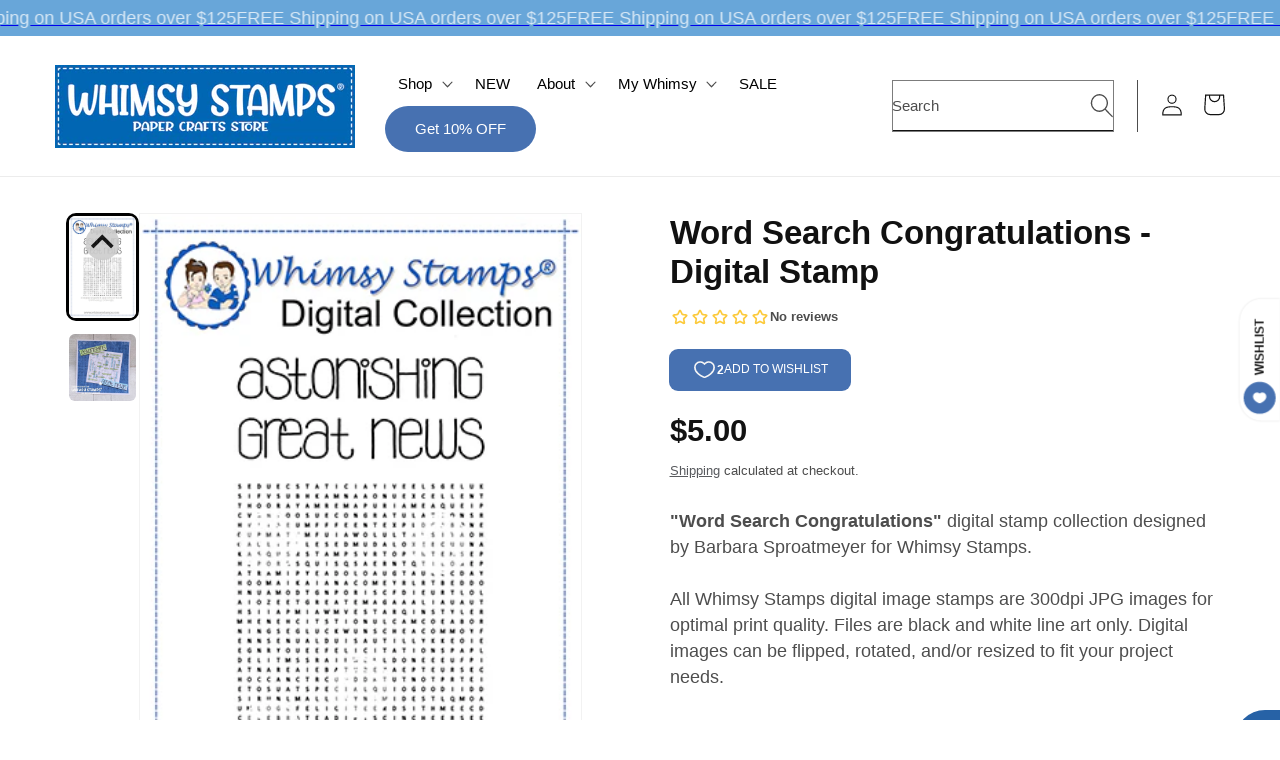

--- FILE ---
content_type: text/css
request_url: https://whimsystamps.com/cdn/shop/t/37/assets/main.min.css?v=154739760763495451781724176902
body_size: 507
content:
*{letter-spacing:0 !important}#CartDrawer{overflow-y:auto;z-index:15}#CartDrawer .htusb-ui-cart-boost{display:none}#CartDrawer .drawer__inner{height:auto;min-height:100%;width:55rem;max-width:100%;padding:0 2rem}#CartDrawer .drawer__inner .drawer__header .drawer__close{right:0}#CartDrawer .drawer__inner #free-shipping-bar .progress-message *{font-size:1.4rem !important}#CartDrawer .drawer__inner #free-shipping-bar .progress-bar{margin:10px auto;padding:0;width:100%;height:15px;overflow:hidden}#CartDrawer .drawer__inner #free-shipping-bar .progress-bar .bar{display:block;position:relative;float:left;min-width:1%;height:100%}#CartDrawer .drawer__inner cart-drawer-items #CartDrawer-Form #CartDrawer-CartItems .drawer__cart-items-wrapper .cart-items tbody .cart-item .cart-item__details .h4{font-weight:500;letter-spacing:0px;font-size:calc(var(--font-heading-scale)*1.4rem)}#CartDrawer .drawer__inner cart-drawer-items #CartDrawer-Form #CartDrawer-CartItems .drawer__cart-items-wrapper .cart-items tbody .cart-item .cart-item__details .product-option{color:#000;font-size:1.3rem}#CartDrawer .drawer__inner cart-drawer-items #CartDrawer-Form #CartDrawer-CartItems .drawer__cart-items-wrapper .cart-items tbody .cart-item .cart-item__quantity .cart-item__quantity-wrapper .quantity{height:calc(var(--inputs-border-width)*2 + 0px);min-height:calc(var(--inputs-border-width)*2 + 3.5rem)}#CartDrawer .drawer__inner cart-drawer-items #CartDrawer-Form #CartDrawer-CartItems .drawer__cart-items-wrapper .cart-items tbody .cart-item .cart-item__quantity .cart-item__quantity-wrapper .quantity::after{border-radius:20px}#CartDrawer .drawer__inner cart-drawer-items #CartDrawer-Form #CartDrawer-CartItems .drawer__cart-items-wrapper .cart-items tbody .cart-item .cart-item__quantity .cart-item__quantity-wrapper .quantity .quantity__input{font-size:1.4rem}#CartDrawer .drawer__inner cart-drawer-items #CartDrawer-Form #CartDrawer-CartItems .drawer__cart-items-wrapper .cart-items tbody .cart-item .cart-item__totals .cart-item__price-wrapper .price{color:#000;font-weight:700;font-size:1.7rem !important}#CartDrawer .drawer__inner .drawer__footer .usp-text p{border:1px solid #004aad;color:#000;font-weight:500}#CartDrawer .drawer__inner .drawer__footer .cart-drawer__footer .totals .totals__subtotal-value{color:#000;font-weight:bold;font-size:1.6rem}#CartDrawer .drawer__inner .drawer__footer .cart-drawer__footer .totals .totals__total-value{color:#000;font-weight:bold}#CartDrawer .drawer__inner .drawer__footer .cart__ctas .cart__checkout-button{font-weight:bold;text-transform:uppercase;height:60px;font-weight:800;font-size:2rem}#CartDrawer .drawer__inner .drawer__footer .cart__ctas .cart__checkout-button::after{box-shadow:none}#CartDrawer .drawer__inner .drawer__footer .footer__payment .list .list-payment__item svg{width:28px}#CartDrawer .upsell-row{display:flex;-moz-column-gap:20px;column-gap:20px;align-items:center;justify-content:space-around}#CartDrawer .drawer__header{background:#e9e9e9 !important;margin-left:-1.5rem;margin-right:-1.5rem;justify-content:center !important;margin-bottom:1rem}#CartDrawer .drawer__heading{margin:0 !important;font-weight:bold;text-align:center}#CartDrawer .drawer__inner{overflow-x:hidden !important}#CartDrawer .progress-message p{margin:0;line-height:1em}#CartDrawer .flex-success-free{display:flex;align-items:center;-moz-column-gap:5px;column-gap:5px;justify-content:center}#CartDrawer .progress-bar{margin-bottom:1rem}#CartDrawer .progress-bar progress{width:100%;display:block}#CartDrawer .progress-price{display:flex;justify-content:space-between}#CartDrawer #cart-cross-sell .grid{border:1px solid #333}#CartDrawer #cart-cross-sell .grid .grid__item{flex-direction:row;display:flex;border-bottom:1px solid #333;padding:2rem}#CartDrawer #cart-cross-sell .grid .grid__item .product-form__input{margin-top:2rem}#CartDrawer #cart-cross-sell .grid .grid__item .product-form__buttons{margin-top:2rem}#CartDrawer #cart-cross-sell .grid .grid__item .image{flex:0 0 230px}@media screen and (max-width: 750px){#CartDrawer #cart-cross-sell .grid .grid__item .image{flex:0 0 150px}}#CartDrawer #cart-cross-sell .grid .grid__item .image img{width:100%;height:auto;display:none}#CartDrawer #cart-cross-sell .grid .grid__item .image img.is-active{display:block}#CartDrawer #cart-cross-sell .grid .grid__item .form{flex:1}@keyframes scrolling-texts{0%{transform:translate(0);-webkit-transform:translateX(0)}to{transform:translate(-100%);-webkit-transform:translateX(-100%)}}.scrolling-texts:hover .scrolling-text__inner{animation-play-state:paused}.scrolling-texts .scrolling-text__inner{visibility:visible;white-space:nowrap;display:inline-flex;margin:.15em 0;animation:scrolling-texts var(--move-speed) linear infinite;animation-play-state:running}.main-image-banner .banner{height:50rem}@media screen and (min-width: 750px){.main-image-banner .banner{height:auto}}.main-image-banner .desktop-media{display:none}@media screen and (min-width: 750px){.main-image-banner .desktop-media{display:block;width:100%}}.main-image-banner .mobile-media{display:block;width:100%}.main-image-banner .mobile-media img{position:relative !important}.main-image-banner .mobile-media::before{padding-bottom:0 !important}@media screen and (min-width: 750px){.main-image-banner .mobile-media{display:none}}.main-image-banner .banner--content-align-left.banner--desktop-transparent .banner__box{min-width:45rem;max-width:45rem}.main-image-banner .banner__content{align-items:flex-start}@media screen and (min-width: 750px){.main-image-banner .banner__content{padding-left:1rem;padding-top:1rem;align-items:center}}@media screen and (max-width: 749px){.main-image-banner .banner__content .banner__box{padding-left:5rem;padding-right:5rem}}.main-image-banner .banner__content .banner__box .banner-stars .stars img{transform:translateY(3px)}.main-image-banner .banner__content .banner__box .banner-stars .text{font-size:1.6rem}.main-image-banner .banner__content .banner__box .banner__heading{font-size:calc(var(--font-heading-scale)*4rem);max-width:300px;margin:auto}@media screen and (min-width: 750px){.main-image-banner .banner__content .banner__box .banner__heading{font-size:calc(var(--font-heading-scale)*6rem);max-width:100%}}.main-image-banner .banner__content .banner__box .subtitle{font-size:1.8rem}@media screen and (min-width: 750px){.main-image-banner .banner__content .banner__box .subtitle{font-size:2rem}}.main-image-banner .banner__content .banner__box .banner__buttons a{box-shadow:0px 4px 4px 0px rgba(0,0,0,.2509803922);font-size:1.8rem;width:25rem;min-height:calc(4.5rem + var(--buttons-border-width)*2)}@media screen and (min-width: 750px){.main-image-banner .banner__content .banner__box .banner__buttons a{width:30rem;font-size:2rem;text-transform:uppercase;min-height:calc(5.5rem + var(--buttons-border-width)*2)}}/*# sourceMappingURL=main.min.css.map */

--- FILE ---
content_type: text/javascript; charset=utf-8
request_url: https://whimsystamps.com/products/word-search-congratulations-digital-stamp.js
body_size: 496
content:
{"id":6897308631110,"title":"Word Search Congratulations - Digital Stamp","handle":"word-search-congratulations-digital-stamp","description":"\u003cstrong\u003e\"Word Search Congratulations\"\u003c\/strong\u003e digital stamp collection designed by Barbara Sproatmeyer for Whimsy Stamps. \u003cbr data-mce-fragment=\"1\"\u003e\u003cbr data-mce-fragment=\"1\"\u003eAll Whimsy Stamps digital image stamps are 300dpi JPG images for optimal print quality. Files are black and white line art only. Digital images can be flipped, rotated, and\/or resized to fit your project needs.\u003cbr data-mce-fragment=\"1\"\u003e\u003cbr data-mce-fragment=\"1\"\u003e© Barbara Sproatmeyer - please abide by Angel Policy and do not share digital files. Terms of Use included with each file.","published_at":"2022-05-01T00:00:01-04:00","created_at":"2022-04-27T11:37:55-04:00","vendor":"Barbara Sproatmeyer","type":"virtual","tags":["backgrounds","congratulations","digital stamps for card making"],"price":500,"price_min":500,"price_max":500,"available":true,"price_varies":false,"compare_at_price":null,"compare_at_price_min":0,"compare_at_price_max":0,"compare_at_price_varies":false,"variants":[{"id":40015571943494,"title":"Default Title","option1":"Default Title","option2":null,"option3":null,"sku":"BSCS123","requires_shipping":false,"taxable":true,"featured_image":null,"available":true,"name":"Word Search Congratulations - Digital Stamp","public_title":null,"options":["Default Title"],"price":500,"weight":0,"compare_at_price":null,"inventory_quantity":72,"inventory_management":"shopify","inventory_policy":"deny","barcode":"","requires_selling_plan":false,"selling_plan_allocations":[]}],"images":["\/\/cdn.shopify.com\/s\/files\/1\/1350\/1513\/products\/wordsearchcongratulationsdigitalcollection.jpg?v=1651073876","\/\/cdn.shopify.com\/s\/files\/1\/1350\/1513\/files\/Susan_WordSearch_19a35e3f-f3b0-4253-ac99-e21c7853b6db.jpg?v=1686060587"],"featured_image":"\/\/cdn.shopify.com\/s\/files\/1\/1350\/1513\/products\/wordsearchcongratulationsdigitalcollection.jpg?v=1651073876","options":[{"name":"Title","position":1,"values":["Default Title"]}],"url":"\/products\/word-search-congratulations-digital-stamp","media":[{"alt":"Word Search Congratulations - Digital Stamp - Whimsy Stamps","id":21470416928838,"position":1,"preview_image":{"aspect_ratio":0.667,"height":480,"width":320,"src":"https:\/\/cdn.shopify.com\/s\/files\/1\/1350\/1513\/products\/wordsearchcongratulationsdigitalcollection.jpg?v=1651073876"},"aspect_ratio":0.667,"height":480,"media_type":"image","src":"https:\/\/cdn.shopify.com\/s\/files\/1\/1350\/1513\/products\/wordsearchcongratulationsdigitalcollection.jpg?v=1651073876","width":320},{"alt":"Word Search Congratulations - Digital Stamp - Whimsy Stamps","id":22459536605254,"position":2,"preview_image":{"aspect_ratio":1.0,"height":800,"width":800,"src":"https:\/\/cdn.shopify.com\/s\/files\/1\/1350\/1513\/files\/Susan_WordSearch_19a35e3f-f3b0-4253-ac99-e21c7853b6db.jpg?v=1686060587"},"aspect_ratio":1.0,"height":800,"media_type":"image","src":"https:\/\/cdn.shopify.com\/s\/files\/1\/1350\/1513\/files\/Susan_WordSearch_19a35e3f-f3b0-4253-ac99-e21c7853b6db.jpg?v=1686060587","width":800}],"requires_selling_plan":false,"selling_plan_groups":[]}